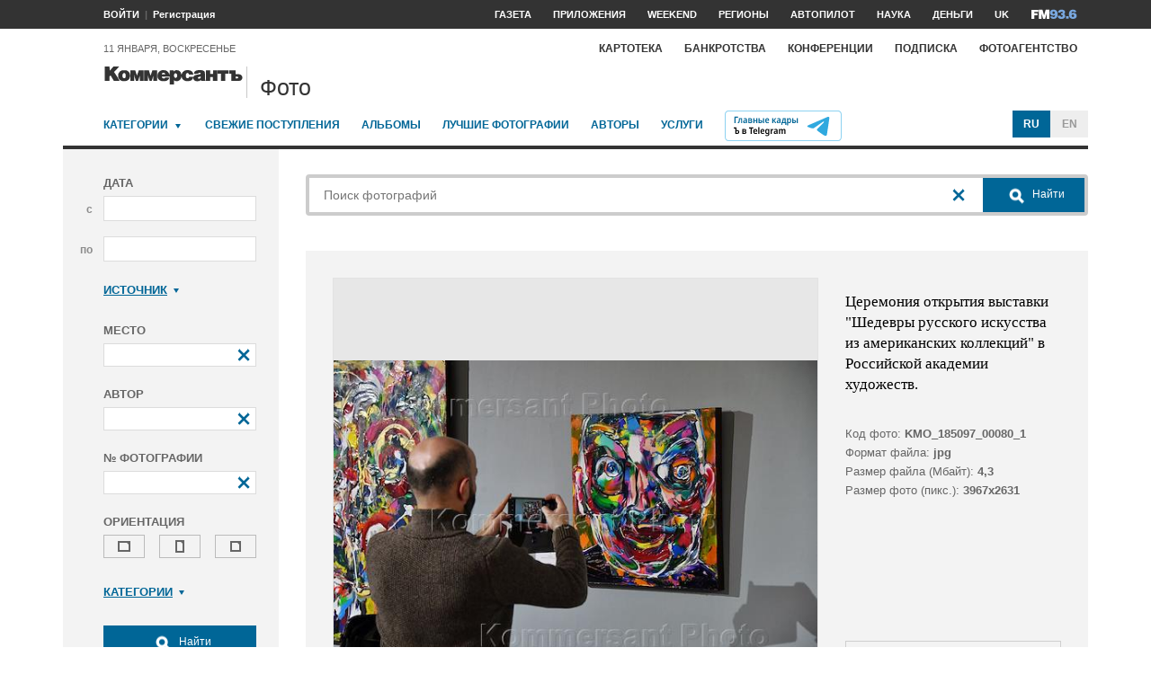

--- FILE ---
content_type: text/html; charset=utf-8
request_url: https://photo.kommersant.ru/photo/photo/194546/1525659/
body_size: 15034
content:

<!DOCTYPE html>
<html class="no-js" lang="ru" >
<head><meta name='csrf-token-name' content='csrftoken'/>
<meta name='csrf-token-value' content='188a9c4aca2a2408cdccc63af582cf5e4a35219aa8acc7d999b26fadd14bffdb00510502135b8dcc'/>
<meta name='hmac-token-name' content='Ajax-Token'/>

<title>Церемония открытия выставки 'Шедевры русского искусства из американских коллекций' в Российской академии художеств – Коммерсантъ Фото</title>
<meta http-equiv="X-UA-Compatible" content="IE=edge, chrome=1" />
<meta charset="utf-8"/>
<meta name="photoagency" content="cutting" />
<meta name="viewport" content="width=1200" />
<meta name="format-detection" content="telephone=no" />
<meta name="keywords" content="Новости,Политика,Экономика,Бизнес,Финансы,Дело,Биржа,Рынок,Акции,Прогнозы,Критика,Интервью,Рейтинги,Документы,Деньги,Власть,Автопилот,Тематические страницы,Первые лица,Деловые новости,Мировая практика,Культура,Спорт,Weekend,Астрологический прогноз,Погода мира,Курсы валют ЦБ РФ" />


 <meta name="title" content="Церемония открытия выставки 'Шедевры русского искусства из американских коллекций' в Российской академии художеств" />
    <meta name="description" content="Церемония открытия выставки 'Шедевры русского искусства из американских коллекций' в Российской академии художеств" />
    <meta property="og:url" content="https://photo.kommersant.ru/photo/photo/194546/1525655" />
    <meta property="og:type" content="article" />
    <meta property="og:title" content="Церемония открытия выставки 'Шедевры русского искусства из американских коллекций' в Российской академии художеств" />
    <meta property="og:description" content="Подробнее на сайте" />
    <meta property="og:image" content="https://iv.kommersant.ru/relay/relayimage/1525655tyucolon20211117105300/1200" />
    <meta property="og:image:width" content="1200" />
    <meta property="og:image:height" content="1200" />
    <meta name="twitter:card" content="summary_large_image" />
    <meta name="twitter:site" content="@kommersant" />
    <meta name="twitter:title" content="Церемония открытия выставки 'Шедевры русского искусства из американских коллекций' в Российской академии художеств" />
    <meta name="twitter:description" content="Подробнее на сайте" />
    <meta name="twitter:image" content="https://iv.kommersant.ru/relay/relayimage/1525655tyucolon20211117105300/1200" />
    <link rel="image_src" href="https://iv.kommersant.ru/relay/relayimage/1525655tyucolon20211117105300/1200" />
    <meta name="robots" content="max-snippet:-1, max-image-preview:large" />
    <link rel="canonical" href="https://photo.kommersant.ru/photo/photo/194546/1525655" />
    <script charset="utf-8" src="/6352675f8973c84c70adfe3c.js?1760961308218"></script>
<script type="application/ld+json">
[{
   "@context": "https://schema.org",
   "@type": "BreadcrumbList",
   "itemListElement": [{
      "@type": "ListItem",
      "position": 1,
      "name": "Коммерсантъ Фото",
      "item": "https://photo.kommersant.ru/"
   },
   {
      "@type": "ListItem",
      "position":2,
      "name": "Культура",
      "item": "https://photo.kommersant.ru/photo/photo_search?categories=24"
   },
   {
      "@type": "ListItem",
      "position":3,
      "name": "Церемония открытия выставки 'Шедевры русского искусства из американских коллекций' в Российской академии художеств",
      "item": "https://photo.kommersant.ru/photo/category_in/194546?id2=24"
   },
   {
      "@type": "ListItem",
      "position": 4,
      "name": "Церемония открытия выставки 'Шедевры русского искусства из американских коллекций' в Российской академии художеств",
      "item": "https://photo.kommersant.ru/photo/photo/194546/1525655"
   }]
},
{
   "@context": "https://schema.org/",
   "@type": "ImageObject",
   "contentUrl": "https://photo.kommersant.ru/photo/photo/194546/1525655",
   "caption": "Церемония открытия выставки 'Шедевры русского искусства из американских коллекций' в Российской академии художеств",
   "license": "https://photo.kommersant.ru/photo/user_agreement",
   "acquireLicensePage": "https://photo.kommersant.ru/photo/photo/194546/1525655",
   "copyrightHolder": {
      "@type": "Thing",
      "name": "Коммерсантъ Фото"
   },
   "author": "Ирина Бужор",
   "datePublished": "2021-11-16",
   "contentLocation": {
      "@type": "Place",
      "name": "Москва"
   }
},
{
   "@context": "https://schema.org/",
   "@type": "Product",
   "brand": {
      "@type": "Brand",
      "name": "Коммерсантъ Фото"
   },
   "name": "Церемония открытия выставки 'Шедевры русского искусства из американских коллекций' в Российской академии художеств",
   "image": "https://photo.kommersant.ru/photo/photo/194546/1525655",
   "description": "Церемония открытия выставки 'Шедевры русского искусства из американских коллекций' в Российской академии художеств",
   "mpn": "KMO_185097_00043_1",
   "offers":{
     "@type": "Offer",
     "priceCurrency": "RUB",
     "price": "300"
   }
},
{
     "@context":"https://schema.org",
     "@type":"ItemList",
     "itemListElement":[
        
                {
                     "@type":"ListItem",
                     "position":1,
                     "name" : "Церемония открытия выставки 'Шедевры русского искусства из американских коллекций' в Российской академии художеств",
                     "url":"https://photo.kommersant.ru/photo/photo/194546/1525654"
                 },
        
                {
                     "@type":"ListItem",
                     "position":2,
                     "name" : "Церемония открытия выставки 'Шедевры русского искусства из американских коллекций' в Российской академии художеств",
                     "url":"https://photo.kommersant.ru/photo/photo/194546/1525655"
                 },
        
                {
                     "@type":"ListItem",
                     "position":3,
                     "name" : "Церемония открытия выставки 'Шедевры русского искусства из американских коллекций' в Российской академии художеств",
                     "url":"https://photo.kommersant.ru/photo/photo/194546/1525656"
                 },
        
                {
                     "@type":"ListItem",
                     "position":4,
                     "name" : "Церемония открытия выставки 'Шедевры русского искусства из американских коллекций' в Российской академии художеств",
                     "url":"https://photo.kommersant.ru/photo/photo/194546/1525657"
                 },
        
                {
                     "@type":"ListItem",
                     "position":5,
                     "name" : "Церемония открытия выставки 'Шедевры русского искусства из американских коллекций' в Российской академии художеств",
                     "url":"https://photo.kommersant.ru/photo/photo/194546/1525658"
                 },
        
                {
                     "@type":"ListItem",
                     "position":6,
                     "name" : "Церемония открытия выставки 'Шедевры русского искусства из американских коллекций' в Российской академии художеств",
                     "url":"https://photo.kommersant.ru/photo/photo/194546/1525659"
                 },
        
                {
                     "@type":"ListItem",
                     "position":7,
                     "name" : "Церемония открытия выставки 'Шедевры русского искусства из американских коллекций' в Российской академии художеств",
                     "url":"https://photo.kommersant.ru/photo/photo/194546/1525660"
                 },
        
                {
                     "@type":"ListItem",
                     "position":8,
                     "name" : "Церемония открытия выставки 'Шедевры русского искусства из американских коллекций' в Российской академии художеств",
                     "url":"https://photo.kommersant.ru/photo/photo/194546/1525661"
                 },
        
                {
                     "@type":"ListItem",
                     "position":9,
                     "name" : "Церемония открытия выставки 'Шедевры русского искусства из американских коллекций' в Российской академии художеств",
                     "url":"https://photo.kommersant.ru/photo/photo/194546/1525662"
                 }
         ]   
         }]
</script>
     


    
<meta property="og:site_name" content="Коммерсантъ Фото"/>
<link rel="stylesheet" href="https://iv.kommersant.ru/PhotoSite/ContentFlex/css/datepicker.css?2108101840319231" charset="utf-8" />
<link rel="stylesheet" href="https://iv.kommersant.ru/PhotoSite/ContentFlex/css/ps.css?2108101840555159" charset="utf-8" />


<link rel="apple-touch-icon" sizes="57x57" href="https://iv.kommersant.ru/PhotoSite/ContentFlex/images/favicons/apple-touch-icon-57x57.png">
<link rel="apple-touch-icon" sizes="60x60" href="https://iv.kommersant.ru/PhotoSite/ContentFlex/images/favicons/apple-touch-icon-60x60.png">
<link rel="apple-touch-icon" sizes="72x72" href="https://iv.kommersant.ru/PhotoSite/ContentFlex/images/favicons/apple-touch-icon-72x72.png">
<link rel="apple-touch-icon" sizes="76x76" href="https://iv.kommersant.ru/PhotoSite/ContentFlex/images/favicons/apple-touch-icon-76x76.png">
<link rel="apple-touch-icon" sizes="114x114" href="https://iv.kommersant.ru/PhotoSite/ContentFlex/images/favicons/apple-touch-icon-114x114.png">
<link rel="apple-touch-icon" sizes="120x120" href="https://iv.kommersant.ru/PhotoSite/ContentFlex/images/favicons/apple-touch-icon-120x120.png">
<link rel="apple-touch-icon" sizes="144x144" href="https://iv.kommersant.ru/PhotoSite/ContentFlex/images/favicons/apple-touch-icon-144x144.png">
<link rel="apple-touch-icon" sizes="152x152" href="https://iv.kommersant.ru/PhotoSite/ContentFlex/images/favicons/apple-touch-icon-152x152.png">
<link rel="apple-touch-icon" sizes="180x180" href="https://iv.kommersant.ru/PhotoSite/ContentFlex/images/favicons/apple-touch-icon-180x180.png">
<link rel="icon" type="image/png" href="https://iv.kommersant.ru/PhotoSite/ContentFlex/images/favicons/favicon-32x32.png" sizes="32x32">
<link rel="icon" type="image/png" href="https://iv.kommersant.ru/PhotoSite/ContentFlex/images/favicons/android-chrome-192x192.png" sizes="192x192">
<link rel="icon" type="image/png" href="https://iv.kommersant.ru/PhotoSite/ContentFlex/images/favicons/favicon-16x16.png" sizes="16x16">
<link rel="mask-icon" href="https://iv.kommersant.ru/PhotoSite/ContentFlex/images/favicons/safari-pinned-tab.svg" color="#5bbad5">
<meta name="msapplication-TileColor" content="#2d89ef">
<meta name="msapplication-TileImage" content="https://iv.kommersant.ru/PhotoSite/ContentFlex/images/favicons/mstile-144x144.png">
<meta name="theme-color" content="#ffffff">
<link rel="stylesheet" href="https://iv.kommersant.ru/PhotoSite/ContentFlex/css/kommersant.css?2108101840555159" charset="utf-8" />

	

<!--[if lt IE 10]>
<script src="https://iv.kommersant.ru/PhotoSite/ContentFlex/js/html5.js?1911131802046743"></script>
<![endif]-->
<script src="https://iv.kommersant.ru/PhotoSite/ContentFlex/js/jquery.js?2104061633314385"></script>
<script src="https://iv.kommersant.ru/PhotoSite/ContentFlex/js/jquery.slider.js?2106241358217563"></script>
<script src="https://iv.kommersant.ru/PhotoSite/ContentFlex/js/thirdparty.js?2106071541248751"></script>
<script src="https://iv.kommersant.ru/PhotoSite/ContentFlex/js/kommersant.js?2209131847442761"></script>
<script>
	kommersant.antiCache.cssComments = 'https://iv.kommersant.ru/PhotoSite/ContentFlex/css/comments.css?2108101840319201';
	kommersant.antiCache.cssGallery = 'https://iv.kommersant.ru/PhotoSite/ContentFlex/css/gallery.css?2108101840555159';
	kommersant.antiCache.ajaxCommentsTemplates = '/PhotoSite/ContentFlex/ajax/comments/templates.html?0101010300000000';
	kommersant.antiCache.ajaxTemplates = '/PhotoSite/ContentFlex/ajax/templates.html?2108101840554535';
	kommersant.antiCache.jsComments = 'https://iv.kommersant.ru/PhotoSite/ContentFlex/js/jquery.comments.js?2106171738421149';
	kommersant.antiCache.jsMark = 'https://iv.kommersant.ru/PhotoSite/ContentFlex/js/jquery.mark.min.js?1911131802047212';
	kommersant.antiCache.jsJqueryValidate = 'https://iv.kommersant.ru/PhotoSite/ContentFlex/js/jquery.validate.min.js?1911131802047680';
	kommersant.antiCache.jsMaillist = 'https://iv.kommersant.ru/PhotoSite/ContentFlex/js/maillist.js?2106171743360216';
	kommersant.antiCache.jsFmCommon = 'https://iv.kommersant.ru/PhotoSite/ContentFlex/js/fm_common3.js?1911131802042769';
	kommersant.antiCache.jsNanoScroller = 'https://iv.kommersant.ru/PhotoSite/ContentFlex/js/jquery.nanoscroller.min.js?1911131802047524';
	kommersant.antiCache.jsScrollMagic = 'https://iv.kommersant.ru/PhotoSite/ContentFlex/js/scrollmagic/ScrollMagic.min.js?0101010300000000';
	kommersant.antiCache.jsHighmapsCisDisputed = 'https://iv.kommersant.ru/PhotoSite/ContentFlex/js/highmaps/cis-disputed.js?0101010300000000';
	kommersant.antiCache.jsCharts = 'https://iv.kommersant.ru/PhotoSite/ContentFlex/js/charts.js?2107151707352366';
	kommersant.antiCache.jsWidgets = 'https://iv.kommersant.ru/PhotoSite/ContentFlex/js/widgets.js?2107211420338457';
	kommersant.antiCache.jsHighmapsWorldDisputed = 'https://iv.kommersant.ru/PhotoSite/ContentFlex/js/highmaps/world-disputed.js?0101010300000000';
	kommersant.antiCache.viconsComments = '/PhotoSite/ContentFlex/ajax/vicons/comments.html?2108101840318902';
	kommersant.vicons.add('/PhotoSite/ContentFlex/ajax/vicons/common.html?2108101840554535', {cache: true});
</script>
<link rel="preconnect" href="https://ads.betweendigital.com" crossorigin>
<script async src="https://yastatic.net/pcode/adfox/header-bidding.js"></script>
<script src="https://iv.kommersant.ru/banners/hb2020/hb_new.js?0101010300000000"></script>
<script>window.yaContextCb = window.yaContextCb || []</script> <script src="https://yandex.ru/ads/system/context.js" async></script>
<script>
(function() {
var hm = document.createElement('script'); hm.type ='text/javascript'; hm.async = true;
hm.src = ('++u-heatmap-it+log-js').replace(/[+]/g,'/').replace(/-/g,'.');
var s = document.getElementsByTagName('script')[0]; s.parentNode.insertBefore(hm, s);
})();
</script>
<script>window.last_time_update = 1768117525;</script>

         

<script src="https://iv.kommersant.ru/PhotoSite/ContentFlex/js/placeholders.jquery.min.js?1911131802048618" charset="utf-8"></script>
<script src="https://iv.kommersant.ru/PhotoSite/ContentFlex/js/jquery.datepicker.min.js?1911131802046899" charset="utf-8"></script>
<script src="https://iv.kommersant.ru/PhotoSite/ContentFlex/js/ps.js?2106171744294042" charset="utf-8"></script>
<script>kommersant.vicons.add("/PhotoSite/ContentFlex/ajax/vicons/ps.html?2104012138017161", {cache: true})</script>


</head>
<body><noscript><img src="/0bb4446ee6e89f9136d99c0cb435aca5.gif" width="0" height="0" alt="" /></noscript>


<div style="position: absolute; visibility: hidden" id="counters-top">
<script>
(function () {
	window.kommersantAnalytics = {
		adblock: '',
		rubrics: '',
		publishing: '',
		themes: '',
		themegroups: '',
		authors: '',
		audio: 'No',
		liveinternet: ''
	};
	var advad = new Image();
	advad.onload = function () {
		window.kommersantAnalytics.adblock = 'No';
	};
	advad.onerror = function () {
		window.kommersantAnalytics.adblock = 'Yes';
	};
	advad.src = 'https://iv.kommersant.ru/PhotoSite/ContentFlex/images/adv.gif';
})();
</script>

<!-- Google tag (gtag.js) -->
<script async src="https://www.googletagmanager.com/gtag/js?id=G-TKM0FJ12D1"></script>
<script>
  window.dataLayer = window.dataLayer || [];
  function gtag(){dataLayer.push(arguments);}
  gtag('js', new Date());

  gtag('config', 'G-TKM0FJ12D1');
</script>
<!-- End Google tag (gtag.js) -->

<!-- Kommersant -->
<script>
function counterKommersant() {
//new Image().src = '//www.kommersant.ru/headerfooter/counterA?p=55&ref=' + escape(document.referrer) + '&rnd=' + Math.floor(Math.random() * 1000000000);
}
function counterKommersantRead() {

}
counterKommersant();
counterKommersantRead();
</script>
<noscript>

</noscript>
<!-- /Kommersant -->

<!-- rating_mail_ru counter -->
<script type="text/javascript">
var _tmr = window._tmr || (window._tmr = []);
_tmr.push({id: "84394", type: "pageView", start: (new Date()).getTime()});
(function (d, w, id) {
if (d.getElementById(id)) return;
var ts = d.createElement("script"); ts.type = "text/javascript"; ts.async = true; ts.id = id;
ts.src = (d.location.protocol == "https:" ? "https:" : "http:") + "//top-fwz1.mail.ru/js/code.js";
var f = function () {var s = d.getElementsByTagName("script")[0]; s.parentNode.insertBefore(ts, s);};
if (w.opera == "[object Opera]") { d.addEventListener("DOMContentLoaded", f, false); } else { f(); }
})(document, window, "topmailru-code");
</script><noscript><div>
<img src="//top-fwz1.mail.ru/counter?id=84394;js=na" style="border:0;position:absolute;left:-9999px;" alt="" />
</div></noscript>
<!-- //rating_mail_ru counter -->

<!--LiveInternet counter-->
<script>
function counterLiveInternet() {
	new Image().src = "//counter.yadro.ru/hit" + (window.kommersantAnalytics.liveinternet ? ";" + window.kommersantAnalytics.liveinternet : "") + "?r" + escape(document.referrer) + ((typeof (screen) == "undefined") ? "" : ";s" + screen.width + "*" + screen.height + "*" + (screen.colorDepth ? screen.colorDepth : screen.pixelDepth)) + ";u" + escape(document.URL) + ";h" + escape(document.title.substring(0, 80)) + ";" + Math.random();
}
counterLiveInternet();
</script>
<noscript>
<img src="//counter.yadro.ru/hit" width="1" height="1" alt="">
</noscript>
<!--/LiveInternet-->

<!-- Yandex.Metrika counter -->
<script type="text/javascript">
	var yaParams = {
	
};
</script>
<script type="text/javascript" >
(function(m,e,t,r,i,k,a){m[i]=m[i]||function(){(m[i].a=m[i].a||[]).push(arguments)};
m[i].l=1*new Date();k=e.createElement(t),a=e.getElementsByTagName(t)[0],k.async=1,k.src=r,a.parentNode.insertBefore(k,a)})
(window, document, "script", "https://mc.yandex.ru/metrika/tag.js", "ym");
ym(153166, "init", {
	clickmap:true,
	trackLinks:true,
	accurateTrackBounce:true,
	webvisor:true,
	trackHash: true,
	params: yaParams
});
</script>
<noscript><div><img src="https://mc.yandex.ru/watch/153166" style="position:absolute; left:-9999px;" alt="" /></div></noscript>
<!-- /Yandex.Metrika counter -->

<img id="advad" src="https://iv.kommersant.ru/PhotoSite/ContentFlex/images/adv.gif" style="display: none" />



<!-- tns-counter.ru -->
<script>
function counterTns() {
new Image().src = '//www.tns-counter.ru/V13a***R>' + document.referrer.replace(/\*/g, '%2a') + '*kommersant_ru/ru/CP1251/tmsec=komm_junk/' + Math.floor(Math.random() * 900000000 + 100000000);
}
counterTns();
</script>
<noscript>
<img src="//www.tns-counter.ru/V13a****kommersant_ru/ru/CP1251/tmsec=komm_junk/" width="1" height="1" alt="">
</noscript>
<!--/tns-counter.ru -->

</div>
<script>
function countersUpdate() {
	counterKommersant();
	counterKommersantRead();

	try {
		_tmr.push({id: '84394', type: 'pageView', url: document.URL, start: (new Date()).getTime()});
	} catch (ignore) {}

	counterLiveInternet();

	(function () {
		var yaParams = {};
		window.kommersantAnalytics.rubrics && (yaParams.rubric = window.kommersantAnalytics.rubrics);
		window.kommersantAnalytics.publishing && (yaParams.publication = window.kommersantAnalytics.publishing);
		window.kommersantAnalytics.themes && (yaParams.theme = window.kommersantAnalytics.themes);
		window.kommersantAnalytics.themegroups && (yaParams.maintheme = window.kommersantAnalytics.themegroups);
		try {
			ym(153166, 'params', yaParams);
			ym(153166, 'hit', window.location.pathname + window.location.search + window.location.hash, {
				params: yaParams
			});
		} catch (ignore) {}
	})();

	(function () {
		try {
			ga('set', 'page', window.location.pathname + window.location.search + window.location.hash);
			ga('set', 'dimension1', window.kommersantAnalytics.rubrics || null);
			ga('set', 'dimension2', window.kommersantAnalytics.publishing || null);
			ga('set', 'dimension4', window.kommersantAnalytics.themes || null);
			ga('set', 'dimension5', window.kommersantAnalytics.themegroups || null);
			ga('set', 'dimension8', window.kommersantAnalytics.authors || null);
			ga('set', 'dimension6', window.kommersantAnalytics.audio || null);
			ga('set', 'dimension3', window.kommersantAnalytics.adblock || null);
			ga('send', 'pageview');
		} catch (ignore) {}
	})();

	counterTns();

	try {
		counterIo();
	} catch (ignore) {}
}
</script>



	<div class="adv3-1_910pxx110px hide1 hide2">

	</div>

    <header class="main_header">
    

	<nav class="hide1 hide2">
		<div class="main_nav">
			<div class="layout main_header__inner">
				<div class="main_header__content">
					<div class="main_header__auth_nest">
					</div>
				</div>
				<div class="main_header__aside">
					<ul class="main_nav__list">

						<li class="main_nav__item" >
							<a itemprop="url" content="https://kommersant.ru/daily" href="https://kommersant.ru/daily?from=header_gazeta"><span itemprop="name">Газета</span></a>
						</li>
     
						<li class="main_nav__item">
							<a itemprop="url" content="https://kommersant.ru/apps" href="https://kommersant.ru/apps?from=header_prilozheniya"><span itemprop="name">Приложения</span></a>
						</li>
     
						<li class="main_nav__item">
							<a itemprop="url" content="https://kommersant.ru/weekend" href="https://kommersant.ru/weekend?from=header_weekend"><span itemprop="name">Weekend</span></a>
						</li>

                        <li class="main_nav__item">
							<a itemprop="url" content="https://kommersant.ru/regions" href="https://kommersant.ru/regions?from=header_regions" class="js-navmenu-trigger" data-navmenu-id="js-navmenu-top-regions"><span itemprop="name">Регионы</span></a>
						</li>
                        <li class="main_nav__item">
                            <a itemprop="url" content="https://kommersant.ru/autopilot" href="https://kommersant.ru/autopilot?from=header_autopilot"><span itemprop="name">Автопилот</span></a>
                        </li>
                        <li class="main_nav__item">
                            <a itemprop="url" content="https://kommersant.ru/nauka" href="https://kommersant.ru/nauka?from=header_nauka"><span itemprop="name">Наука</span></a>
                        </li>

						<li class="main_nav__item">
							<a itemprop="url" content="https://kommersant.ru/money" href="https://kommersant.ru/money?from=header_money"><span itemprop="name">Деньги</span></a>
						</li>

						<li class="main_nav__item">
							<a href="http://www.kommersant.uk" target="_blank">UK</a>
						</li>
						<li class="main_nav__item">
							<a itemprop="url" content="https://kommersant.ru/fm" class="main_nav_menu__item-name" href="https://kommersant.ru/fm?from=header_fm">
								<img src="https://iv.kommersant.ru/PhotoSite/ContentFlex/images/logos/ico_fm_l.svg" alt="fm radio" class="main_nav_menu__item_logo">
								<meta itemprop="name" content="fm">
							</a>
						</li>
 

					</ul>
				</div>
			</div>
		</div>
		<div id="js-navmenu-top-regions" class="main_nav_menu js-navmenu-item">
			<div class="layout">
                
				<ul class="main_nav_menu__list">
					<li class="main_nav_menu__item main_nav_menu__item">
						<a class="main_nav_menu__item-name" href="https://kommersant.ru/theme/3378">Москва</a>
					</li>					

					<li class="main_nav_menu__item main_nav_menu__item">
						<a class="main_nav_menu__item-name" href="https://kommersant.ru/regions/region?regionid=78">Санкт-Петербург</a>
					</li>

					<li class="main_nav_menu__item main_nav_menu__item">
						<a class="main_nav_menu__item-name" href="https://kommersant.ru/regions/region?regionid=36">Воронеж</a>
					</li>

					<li class="main_nav_menu__item main_nav_menu__item">
						<a class="main_nav_menu__item-name" href="https://kommersant.ru/regions/region?regionid=66">Екатеринбург</a>
					</li>

					<li class="main_nav_menu__item main_nav_menu__item">
						<a class="main_nav_menu__item-name" href="https://kommersant.ru/regions/region?regionid=18">Ижевск</a>
					</li>

					<li class="main_nav_menu__item main_nav_menu__item">
						<a class="main_nav_menu__item-name" href="https://kommersant.ru/regions/region?regionid=16">Казань</a>
					</li>

					<li class="main_nav_menu__item main_nav_menu__item">
						<a class="main_nav_menu__item-name" href="https://kommersant.ru/regions/region?regionid=23">Краснодар</a>
					</li>

					<li class="main_nav_menu__item main_nav_menu__item">
						<a class="main_nav_menu__item-name" href="https://kommersant.ru/regions/region?regionid=24">Красноярск</a>
					</li>

					<li class="main_nav_menu__item main_nav_menu__item">
						<a class="main_nav_menu__item-name" href="https://kommersant.ru/regions/region?regionid=52">Нижний Новгород</a>
					</li>

					<li class="main_nav_menu__item main_nav_menu__item">
						<a class="main_nav_menu__item-name" href="https://kommersant.ru/regions/region?regionid=93">Новороссийск</a>
					</li>

					<li class="main_nav_menu__item main_nav_menu__item">
						<a class="main_nav_menu__item-name" href="https://kommersant.ru/regions/region?regionid=54">Новосибирск</a>
					</li>

					<li class="main_nav_menu__item main_nav_menu__item">
						<a class="main_nav_menu__item-name" href="https://kommersant.ru/regions/region?regionid=59">Пермь</a>
					</li>

					<li class="main_nav_menu__item main_nav_menu__item">
						<a class="main_nav_menu__item-name" href="https://kommersant.ru/regions/region?regionid=61">Ростов-на-Дону</a>
					</li>

					<li class="main_nav_menu__item main_nav_menu__item">
						<a class="main_nav_menu__item-name" href="https://kommersant.ru/regions/region?regionid=63">Самара</a>
					</li>

					<li class="main_nav_menu__item main_nav_menu__item">
						<a class="main_nav_menu__item-name" href="https://kommersant.ru/regions/region?regionid=64">Саратов</a>
					</li>

					<li class="main_nav_menu__item main_nav_menu__item">
						<a class="main_nav_menu__item-name" href="https://kommersant.ru/regions/region?regionid=123">Сочи</a>
					</li>

					<li class="main_nav_menu__item main_nav_menu__item">
						<a class="main_nav_menu__item-name" href="https://kommersant.ru/regions/region?regionid=26">Ставрополь</a>
					</li>

					<li class="main_nav_menu__item main_nav_menu__item">
						<a class="main_nav_menu__item-name" href="https://kommersant.ru/regions/region?regionid=2">Уфа</a>
					</li>

					<li class="main_nav_menu__item main_nav_menu__item">
						<a class="main_nav_menu__item-name" href="https://kommersant.ru/regions/region?regionid=74">Челябинск</a>
					</li>

					<li class="main_nav_menu__item main_nav_menu__item">
						<a class="main_nav_menu__item-name" href="https://kommersant.ru/regions/region?regionid=76">Ярославль</a>
					</li>

				</ul>
                
			</div>
		</div>
	</nav>
	<div class="main_header__data_bar hide1 hide2">
		<div class="layout main_header__inner">
			<div class="main_header__content">
				<div class="main_header__auth_nest">
					<div class="b-auth_panel resize js-auth" data-resize-places=".main_header__auth_nest">
						<ul class="b-auth_panel-menu b-auth_panel__login">
							<li class="b-auth_panel-menu__item">
								<a href="#" class="b-auth_panel__link user-login">ВОЙТИ</a>
							</li>
							<li class="b-auth_panel-menu__item">
								<a href="#" class="user-register">Регистрация</a>
							</li>
						</ul>
						<ul class="b-auth_panel-menu b-auth_panel__exit">
							<li class="b-auth_panel-menu__item">
								<a href="https://kommersant.ru/LK/ProfileMy?from=header_profil">ПРОФИЛЬ</a>
							</li>
							<li class="b-auth_panel-menu__item">
								<a href="#" class="user-logout">ВЫХОД</a>
							</li>
						</ul>
       
						<ul class="b-auth_panel-menu b-auth_panel__notification">
							<li class="b-auth_panel-menu__item">
								<a href="https://kommersant.ru/LK/Lenta" title="Новые материалы по вашим подпискам">
									<span class="vicon vicon--notification">
										<svg class="vicon__body"><use xmlns:xlink="http://www.w3.org/1999/xlink" xlink:href="#vicon-notification"></use></svg>
									</span>
								</a>
								<a href="https://kommersant.ru/LK/Lenta">
									<span class="b-auth_panel-menu__notifications_count js-auth-notifications hide"></span>
								</a>
							</li>
						</ul>
        
					</div>
				</div>
				<div class="main_header__data">
                 <span>11 января, воскресенье</span>
            </div>
			</div>
			<div class="main_header__aside">
				<div class="main_header__special_rubric_nest hide3">

				</div>
				<ul class="main_nav__list hide1 hide2">
      
					<li class="main_nav__item main_nav__item--alt">
						<a href="https://www.kartoteka.ru/" target="_blank">Картотека</a>
					</li>
					<li class="main_nav__item main_nav__item--alt">
						<a href="https://bankruptcy.kommersant.ru" target="_blank">Банкротства</a>
					</li>
					<li class="main_nav__item main_nav__item--alt">
						<a href="https://kommersant.ru/conference?from=header_konferencii">Конференции</a>
					</li>
					<li class="main_nav__item main_nav__item--alt">
						<a href="https://kommersant.ru/subscription?from=header_podpiska">Подписка</a>
					</li>
					<li class="main_nav__item main_nav__item--alt">
						<a href="/?from=header_photo">Фотоагентство</a>
					</li>
          
                
				</ul>
			</div>
		</div>
	</div>


<div class="main_header__logo_bar">
		<div class="layout main_header__inner">
         

			<div class="main_header__content">
				<div class="main_header__logo">
					<a href="https://kommersant.ru/?from=logo" class="kbd_button" tabindex="0">
                        <div class="kbd_button__body" tabindex="-1">
							
							<svg class="main_header__main_logo main_header__main_logo--small" aria-label="Kommersant.ru"><use xmlns:xlink="http://www.w3.org/1999/xlink" xlink:href="#vicon-main_logo"></use></svg>
						</div>						
					</a>
					

					<div class="main_header__region_logo">
						<a href="/?from=logo">

							<div class="main_header__region_name">Фото</div>

						</a>
					</div>

				</div>
			</div>

			<div class="main_header__aside">
			<div class="ps_infopanel">
          
			</div>


			</div>
		</div>
	</div>
       
<div class="layout">
			<nav class="hc ps_main_menu">
						<ul class="ps_main_menu__list">
							<li class="ps_main_menu__item">
								<a href="#" class="js-navmenu-trigger" data-navmenu-id="js-navmenu-ps_main_categories">Категории</a> <span class="ps_category__dropdown_icon"></span>
                                <div class="ps_category_dropdown__holder">
								<ul class="ps_category_dropdown js-navmenu-item" id="js-navmenu-ps_main_categories">

                              
                                <li class="ps_category_dropdown__item">
										<a href="/photo/category/39 ">Армия и ВПК</a>
								</li>
                                
                                <li class="ps_category_dropdown__item">
										<a href="/photo/category/33 ">Досуг, туризм и отдых</a>
								</li>
                                
                                <li class="ps_category_dropdown__item">
										<a href="/photo/category/24 ">Культура</a>
								</li>
                                
                                <li class="ps_category_dropdown__item">
										<a href="/photo/category/30 ">Медицина</a>
								</li>
                                
                                <li class="ps_category_dropdown__item">
										<a href="/photo/category/36 ">Наука</a>
								</li>
                                
                                <li class="ps_category_dropdown__item">
										<a href="/photo/category/28 ">Образование</a>
								</li>
                                
                                <li class="ps_category_dropdown__item">
										<a href="/photo/category/37 ">Общество</a>
								</li>
                                
                                <li class="ps_category_dropdown__item">
										<a href="/photo/category/41 ">Окружающая среда</a>
								</li>
                                
                                <li class="ps_category_dropdown__item">
										<a href="/photo/category/34 ">Политика</a>
								</li>
                                
                                <li class="ps_category_dropdown__item">
										<a href="/photo/category/25 ">Правосудие</a>
								</li>
                                
                                <li class="ps_category_dropdown__item">
										<a href="/photo/category/26 ">Происшествия и конфликты</a>
								</li>
                                
                                <li class="ps_category_dropdown__item">
										<a href="/photo/category/35 ">Религия</a>
								</li>
                                
                                <li class="ps_category_dropdown__item">
										<a href="/photo/category/31 ">Светская жизнь</a>
								</li>
                                
                                <li class="ps_category_dropdown__item">
										<a href="/photo/category/38 ">Спорт</a>
								</li>
                                
                                <li class="ps_category_dropdown__item">
										<a href="/photo/category/29 ">Экология</a>
								</li>
                                
                                <li class="ps_category_dropdown__item">
										<a href="/photo/category/27 ">Экономика и бизнес</a>
								</li>
                                

								</ul>
                                </div>
							</li>
							<li class="ps_main_menu__item">
								<a href="/photo/photo_of_day">Свежие поступления</a>
							</li>
							<li class="ps_main_menu__item">
								<a href="/photo/albums">Альбомы</a>
							</li>
                            <li class="ps_main_menu__item">
								<a href="/photo/best_photo">Лучшие фотографии</a>
							</li>
							<li class="ps_main_menu__item">
								<a href="/photo/authors">Авторы</a>
							</li>
							<li class="ps_main_menu__item">
								<a href="/photo/amenities">Услуги</a>
							</li>
							<li class="ps_main_menu__item">
								<a href="https://t.me/+flBNft62xmAyNzJi" target="_blank">
									<img src="https://iv.kommersant.ru/PhotoSite/ContentFlex/images/photosite_tg2.svg" alt="tg channel" style="vertical-align: middle;"/>
								</a>
							</li>

						</ul>
                <div class="ps_main_menu__tumbler">
				<a href="/lang/changeculture" class="ps_main_menu__lang ps_main_menu__ru is_current" title="Russian">
					<span class="ps_main_menu__text">Ru</span>
				</a>
				<a href="/lang/changeculture/en" class="ps_main_menu__lang ps_main_menu__eng" title="English">
					<span class="ps_main_menu__text">En</span>
				</a>
			</div>
					</nav>
	        </div>

    </header>
    <div class="layout">
	

	
	
 
<div class="col_group ps_hr">
			<div class="col col-small js-leftside">

            
					<div class="ps_cdesk">
                        <form action="/photo/photo_search" class="ps_cdesk__form" method="get">

                        <input type="hidden" name="pageprms.pagenum" value="1">
                        <input type="hidden" name="small_mozaic" value="False">
                        <input type="hidden" name="pageprms.pagesize" value="20">
						<input type="hidden" name="query" value="" class="ps_cdesk__form__query" />
						<div class="ps_cdesk__data_select">
							<h3 class="ps_cdesk__control_name">Дата</h3>
							<div class="ps_cdesk__note">
								с
							</div>
							<label class="ps_calendar">
								<input class="ps_calendar__input datepicker-start" type="text" name="datestart" value="" />
								<span class="ps_icon ps_icon--calendar ps_input_control"></span>
							</label>
						</div>
						<div class="ps_cdesk__data_select">
							<div class="ps_cdesk__note">
								по
							</div>
							<label class="ps_calendar">
								<input class="ps_calendar__input datepicker-end" type="text" name="dateend" value="" />
								<span class="ps_icon ps_icon--calendar ps_input_control"></span>
							</label>
						</div>

						<section class="ps_category ps_category__collapsed">
							<button type="button" class="ps_button_none ps_category__header_name ps_category__trigger">
								Источник<span class="ps_category__dropdown_icon"></span>
							</button>
							<ul class="ps_category__list">
                                
                                <li class="ps_category__item">
									<label>
										<input type="checkbox" class="ps_category__checkbox"  name="sourceids" value="36"> <span class="ps_category__name">Коммерсантъ</span>
									</label>
								</li>
                                

							</ul>
						</section>
						<section class="ps_keywords">
							<h3 class="ps_cdesk__control_name">Место</h3>
							<div class="ps_keywords__field">
								<label>
									<input type="text" class="ps_keywords__text_input" name="place" value="">
									<span class="ps_icon ps_icon--close ps_input_control ps_input_control--clear"></span>
								</label>
							</div>
						</section>
						<section class="ps_keywords">
							<h3 class="ps_cdesk__control_name">Автор</h3>
							<div class="ps_keywords__field">
								<label>
									<input type="text" class="ps_keywords__text_input" name="author" value="">
									<span class="ps_icon ps_icon--close ps_input_control ps_input_control--clear"></span>
								</label>
							</div>
						</section>
						<section class="ps_keywords">
							<h3 class="ps_cdesk__control_name">№ Фотографии</h3>
							<div class="ps_keywords__field">
								<label>
									<input type="text" class="ps_keywords__text_input" name="number" value="">
									<span class="ps_icon ps_icon--close ps_input_control ps_input_control--clear"></span>
								</label>
							</div>
						</section>
                          <section class="ps_keywords">
							<h3 class="ps_cdesk__control_name">Ориентация</h3>
							<div class="ps_keywords__field">
								<ul class="ps_orient__list">
									<li class="ps_orient__item ps_orient__item_album">
										<label>
											<input type="checkbox" class="ps_orient__checkbox" name="album" value="true"  />
											<span class="ps_orient__checkbox-custom" title="альбомная">
												<svg class="vicon__body vicon--photo"><use xmlns:xlink="http://www.w3.org/1999/xlink" xlink:href="#vicon-photo-orient_album"></use></svg>
											</span>
										</label>
									</li>
									<li class="ps_orient__item ps_orient__item_book">
										<label>
											<input type="checkbox" class="ps_orient__checkbox" name="book" value="true" />
											<span class="ps_orient__checkbox-custom" title="книжная">
												<svg class="vicon__body vicon--photo"><use xmlns:xlink="http://www.w3.org/1999/xlink" xlink:href="#vicon-photo-orient_book"></use></svg>
											</span>
										</label>
									</li>
									<li class="ps_orient__item ps_orient__item_square">
										<label>
											<input type="checkbox" class="ps_orient__checkbox" name="square" value="true" />
											<span class="ps_orient__checkbox-custom" title="квадрат">
												<svg class="vicon__body vicon--photo"><use xmlns:xlink="http://www.w3.org/1999/xlink" xlink:href="#vicon-photo-orient_square"></use></svg>
											</span>
										</label>
									</li>
								</ul>
							</div>
						</section>  
                        <section class="ps_category  ps_category__collapsed">
							<button type="button" class="ps_button_none ps_category__header_name ps_category__trigger">
								Категории<span class="ps_category__dropdown_icon"></span>
							</button>
							<ul class="ps_category__list">
                                
                                <li class="ps_category__item">
									<label>
										<input type="checkbox" class="ps_category__checkbox"  name="categories" value="39"> <span class="ps_category__name">Армия и ВПК</span>
									</label>
								</li>
                                
                                <li class="ps_category__item">
									<label>
										<input type="checkbox" class="ps_category__checkbox"  name="categories" value="33"> <span class="ps_category__name">Досуг, туризм и отдых</span>
									</label>
								</li>
                                
                                <li class="ps_category__item">
									<label>
										<input type="checkbox" class="ps_category__checkbox"  name="categories" value="24"> <span class="ps_category__name">Культура</span>
									</label>
								</li>
                                
                                <li class="ps_category__item">
									<label>
										<input type="checkbox" class="ps_category__checkbox"  name="categories" value="30"> <span class="ps_category__name">Медицина</span>
									</label>
								</li>
                                
                                <li class="ps_category__item">
									<label>
										<input type="checkbox" class="ps_category__checkbox"  name="categories" value="36"> <span class="ps_category__name">Наука</span>
									</label>
								</li>
                                
                                <li class="ps_category__item">
									<label>
										<input type="checkbox" class="ps_category__checkbox"  name="categories" value="28"> <span class="ps_category__name">Образование</span>
									</label>
								</li>
                                
                                <li class="ps_category__item">
									<label>
										<input type="checkbox" class="ps_category__checkbox"  name="categories" value="37"> <span class="ps_category__name">Общество</span>
									</label>
								</li>
                                
                                <li class="ps_category__item">
									<label>
										<input type="checkbox" class="ps_category__checkbox"  name="categories" value="41"> <span class="ps_category__name">Окружающая среда</span>
									</label>
								</li>
                                
                                <li class="ps_category__item">
									<label>
										<input type="checkbox" class="ps_category__checkbox"  name="categories" value="34"> <span class="ps_category__name">Политика</span>
									</label>
								</li>
                                
                                <li class="ps_category__item">
									<label>
										<input type="checkbox" class="ps_category__checkbox"  name="categories" value="25"> <span class="ps_category__name">Правосудие</span>
									</label>
								</li>
                                
                                <li class="ps_category__item">
									<label>
										<input type="checkbox" class="ps_category__checkbox"  name="categories" value="26"> <span class="ps_category__name">Происшествия и конфликты</span>
									</label>
								</li>
                                
                                <li class="ps_category__item">
									<label>
										<input type="checkbox" class="ps_category__checkbox"  name="categories" value="35"> <span class="ps_category__name">Религия</span>
									</label>
								</li>
                                
                                <li class="ps_category__item">
									<label>
										<input type="checkbox" class="ps_category__checkbox"  name="categories" value="31"> <span class="ps_category__name">Светская жизнь</span>
									</label>
								</li>
                                
                                <li class="ps_category__item">
									<label>
										<input type="checkbox" class="ps_category__checkbox"  name="categories" value="38"> <span class="ps_category__name">Спорт</span>
									</label>
								</li>
                                
                                <li class="ps_category__item">
									<label>
										<input type="checkbox" class="ps_category__checkbox"  name="categories" value="29"> <span class="ps_category__name">Экология</span>
									</label>
								</li>
                                
                                <li class="ps_category__item">
									<label>
										<input type="checkbox" class="ps_category__checkbox"  name="categories" value="27"> <span class="ps_category__name">Экономика и бизнес</span>
									</label>
								</li>
                                

							</ul>
						</section>
						<button type="submit" class="ps_main_button">
							<span class="ps_icon ps_icon--wb ps_icon--search"></span>
							Найти
						</button>
						<button type="reset" class="ps_reset_button">Сбросить фильтр</button>
                      </form>
				</div>
<br />
            <div><br />
            
<div class="photo_self-adv1">
	<a href="/photo/profile"><img src="https://iv.kommersant.ru/ContentFlex/images/ps/self-advertising-1.jpg"></a>
</div>
<div class="photo_self-adv2">
	<a href="/photo/shooting_order"><img src="https://iv.kommersant.ru/ContentFlex/images/ps/self-advertising-2.jpg"></a>
</div>
<!--div class="photo_self-adv2">
	<a href="/photo/subscribe"><img src="https://iv.kommersant.ru/CorpImages/GBox/00654476.jpg"></a>
</div--></div>

			</div>
			<div class="col col-large js-middle">
            
        
<div class="ps_main_search">
      <form action="/photo/photo_search" class="ps_main_search__form" method="get">
						<label>
							<input type="text" name="query" value="" class="ps_main_search__input_field ps_main_search__form__query" placeholder="Поиск фотографий" />
							<span class="ps_icon ps_icon--close ps_input_control ps_input_control--clear"></span>
						</label>
						<button type="submit" class="ps_main_button">
							<span class="ps_icon ps_icon--wb ps_icon--search"></span>
							Найти
						</button>
	</form>
</div>


 	<div class="ps_meta_photo">
					<div class="ps_meta_photo__frame">
						<div class="ps_slider slider slider-custom" data-slider-start="id1525659" data-slider-custom-preload-backward="0" data-slider-custom-preload-forward="1" data-slider-custom-minitems="1" data-slider-onready="psSliderChange" data-slider-onchange="psSliderChange">
							<div class="ps_meta_photo__box">
								<div class="ps_slider_canvas slider-canvas">

                                    
									<div class="ps_slider__item slider-item" data-slider-id="id1525654" data-price="kommersant">
										<div class="ps_photo_box zoom" data-zoom-src="https://iv.kommersant.ru/relay/relayimage/1525654tyucolon20211117105300/1200">
											<img class="ps_lenta__image object_fit object_fit--contain" src="https://iv.kommersant.ru/relay/relayimage/1525654tyucolon20211117105300/162" data-slider-src="https://iv.kommersant.ru/relay/relayimage/1525654tyucolon20211117105300/578">
										</div>
									</div>
                                    
									<div class="ps_slider__item slider-item" data-slider-id="id1525655" data-price="kommersant">
										<div class="ps_photo_box zoom" data-zoom-src="https://iv.kommersant.ru/relay/relayimage/1525655tyucolon20211117105300/1200">
											<img class="ps_lenta__image object_fit object_fit--contain" src="https://iv.kommersant.ru/relay/relayimage/1525655tyucolon20211117105300/162" data-slider-src="https://iv.kommersant.ru/relay/relayimage/1525655tyucolon20211117105300/578">
										</div>
									</div>
                                    
									<div class="ps_slider__item slider-item" data-slider-id="id1525656" data-price="kommersant">
										<div class="ps_photo_box zoom" data-zoom-src="https://iv.kommersant.ru/relay/relayimage/1525656tyucolon20211117105400/1200">
											<img class="ps_lenta__image object_fit object_fit--contain" src="https://iv.kommersant.ru/relay/relayimage/1525656tyucolon20211117105400/162" data-slider-src="https://iv.kommersant.ru/relay/relayimage/1525656tyucolon20211117105400/578">
										</div>
									</div>
                                    
									<div class="ps_slider__item slider-item" data-slider-id="id1525657" data-price="kommersant">
										<div class="ps_photo_box zoom" data-zoom-src="https://iv.kommersant.ru/relay/relayimage/1525657tyucolon20211117105300/1200">
											<img class="ps_lenta__image object_fit object_fit--contain" src="https://iv.kommersant.ru/relay/relayimage/1525657tyucolon20211117105300/162" data-slider-src="https://iv.kommersant.ru/relay/relayimage/1525657tyucolon20211117105300/578">
										</div>
									</div>
                                    
									<div class="ps_slider__item slider-item" data-slider-id="id1525658" data-price="kommersant">
										<div class="ps_photo_box zoom" data-zoom-src="https://iv.kommersant.ru/relay/relayimage/1525658tyucolon20211117105300/1200">
											<img class="ps_lenta__image object_fit object_fit--contain" src="https://iv.kommersant.ru/relay/relayimage/1525658tyucolon20211117105300/162" data-slider-src="https://iv.kommersant.ru/relay/relayimage/1525658tyucolon20211117105300/578">
										</div>
									</div>
                                    
									<div class="ps_slider__item slider-item" data-slider-id="id1525659" data-price="kommersant">
										<div class="ps_photo_box zoom" data-zoom-src="https://iv.kommersant.ru/relay/relayimage/1525659tyucolon20211117105300/1200">
											<img class="ps_lenta__image object_fit object_fit--contain" src="https://iv.kommersant.ru/relay/relayimage/1525659tyucolon20211117105300/162" data-slider-src="https://iv.kommersant.ru/relay/relayimage/1525659tyucolon20211117105300/578">
										</div>
									</div>
                                    
									<div class="ps_slider__item slider-item" data-slider-id="id1525660" data-price="kommersant">
										<div class="ps_photo_box zoom" data-zoom-src="https://iv.kommersant.ru/relay/relayimage/1525660tyucolon20211117105300/1200">
											<img class="ps_lenta__image object_fit object_fit--contain" src="https://iv.kommersant.ru/relay/relayimage/1525660tyucolon20211117105300/162" data-slider-src="https://iv.kommersant.ru/relay/relayimage/1525660tyucolon20211117105300/578">
										</div>
									</div>
                                    
									<div class="ps_slider__item slider-item" data-slider-id="id1525661" data-price="kommersant">
										<div class="ps_photo_box zoom" data-zoom-src="https://iv.kommersant.ru/relay/relayimage/1525661tyucolon20211117105300/1200">
											<img class="ps_lenta__image object_fit object_fit--contain" src="https://iv.kommersant.ru/relay/relayimage/1525661tyucolon20211117105300/162" data-slider-src="https://iv.kommersant.ru/relay/relayimage/1525661tyucolon20211117105300/578">
										</div>
									</div>
                                    
									<div class="ps_slider__item slider-item" data-slider-id="id1525662" data-price="kommersant">
										<div class="ps_photo_box zoom" data-zoom-src="https://iv.kommersant.ru/relay/relayimage/1525662tyucolon20211117105300/1200">
											<img class="ps_lenta__image object_fit object_fit--contain" src="https://iv.kommersant.ru/relay/relayimage/1525662tyucolon20211117105300/162" data-slider-src="https://iv.kommersant.ru/relay/relayimage/1525662tyucolon20211117105300/578">
										</div>
									</div>
                                    

								</div>
							</div>
							<div class="ps_meta_photo__data">
								<div class="ps_meta_photo__data_body">
									<div class="ps_meta_photo__quick_view slider-nav">


                                        

										<div class="ps_meta_photo__quick_view_item slider-nav-item">
								            <h2 class="ps_meta_photo__name">Церемония открытия выставки "Шедевры русского искусства из американских коллекций" в Российской академии художеств.</h2>
								            <dl class="ps_meta_photo__info_list">
									            <dt class="ps_meta_photo__info_term">Код фото:</dt>
									            <dd class="ps_meta_photo__info_desc">KMO_185097_00067_1</dd>
									            <dt class="ps_meta_photo__info_term">Формат файла:</dt>
									            <dd class="ps_meta_photo__info_desc">jpg</dd>
									            <dt class="ps_meta_photo__info_term">Размер файла (Мбайт):</dt>
									            <dd class="ps_meta_photo__info_desc">3</dd>
									            <dt class="ps_meta_photo__info_term">Размер фото (пикс.):</dt>
									            <dd class="ps_meta_photo__info_desc">3449x2458</dd>
                                                
											</dl>
                                            

										</div>

                                        

										<div class="ps_meta_photo__quick_view_item slider-nav-item">
								            <h2 class="ps_meta_photo__name">Церемония открытия выставки "Шедевры русского искусства из американских коллекций" в Российской академии художеств.</h2>
								            <dl class="ps_meta_photo__info_list">
									            <dt class="ps_meta_photo__info_term">Код фото:</dt>
									            <dd class="ps_meta_photo__info_desc">KMO_185097_00043_1</dd>
									            <dt class="ps_meta_photo__info_term">Формат файла:</dt>
									            <dd class="ps_meta_photo__info_desc">jpg</dd>
									            <dt class="ps_meta_photo__info_term">Размер файла (Мбайт):</dt>
									            <dd class="ps_meta_photo__info_desc">3</dd>
									            <dt class="ps_meta_photo__info_term">Размер фото (пикс.):</dt>
									            <dd class="ps_meta_photo__info_desc">4034x2575</dd>
                                                
											</dl>
                                            

										</div>

                                        

										<div class="ps_meta_photo__quick_view_item slider-nav-item">
								            <h2 class="ps_meta_photo__name">Церемония открытия выставки "Шедевры русского искусства из американских коллекций" в Российской академии художеств.</h2>
								            <dl class="ps_meta_photo__info_list">
									            <dt class="ps_meta_photo__info_term">Код фото:</dt>
									            <dd class="ps_meta_photo__info_desc">KMO_185097_00038_1</dd>
									            <dt class="ps_meta_photo__info_term">Формат файла:</dt>
									            <dd class="ps_meta_photo__info_desc">jpg</dd>
									            <dt class="ps_meta_photo__info_term">Размер файла (Мбайт):</dt>
									            <dd class="ps_meta_photo__info_desc">3,3</dd>
									            <dt class="ps_meta_photo__info_term">Размер фото (пикс.):</dt>
									            <dd class="ps_meta_photo__info_desc">4013x2778</dd>
                                                
											</dl>
                                            

										</div>

                                        

										<div class="ps_meta_photo__quick_view_item slider-nav-item">
								            <h2 class="ps_meta_photo__name">Церемония открытия выставки "Шедевры русского искусства из американских коллекций" в Российской академии художеств.</h2>
								            <dl class="ps_meta_photo__info_list">
									            <dt class="ps_meta_photo__info_term">Код фото:</dt>
									            <dd class="ps_meta_photo__info_desc">KMO_185097_00136_1</dd>
									            <dt class="ps_meta_photo__info_term">Формат файла:</dt>
									            <dd class="ps_meta_photo__info_desc">jpg</dd>
									            <dt class="ps_meta_photo__info_term">Размер файла (Мбайт):</dt>
									            <dd class="ps_meta_photo__info_desc">4,4</dd>
									            <dt class="ps_meta_photo__info_term">Размер фото (пикс.):</dt>
									            <dd class="ps_meta_photo__info_desc">3884x2706</dd>
                                                
											</dl>
                                            

										</div>

                                        

										<div class="ps_meta_photo__quick_view_item slider-nav-item">
								            <h2 class="ps_meta_photo__name">Церемония открытия выставки "Шедевры русского искусства из американских коллекций" в Российской академии художеств.</h2>
								            <dl class="ps_meta_photo__info_list">
									            <dt class="ps_meta_photo__info_term">Код фото:</dt>
									            <dd class="ps_meta_photo__info_desc">KMO_185097_00086_1</dd>
									            <dt class="ps_meta_photo__info_term">Формат файла:</dt>
									            <dd class="ps_meta_photo__info_desc">jpg</dd>
									            <dt class="ps_meta_photo__info_term">Размер файла (Мбайт):</dt>
									            <dd class="ps_meta_photo__info_desc">2,6</dd>
									            <dt class="ps_meta_photo__info_term">Размер фото (пикс.):</dt>
									            <dd class="ps_meta_photo__info_desc">3746x2333</dd>
                                                
											</dl>
                                            

										</div>

                                        

										<div class="ps_meta_photo__quick_view_item slider-nav-item">
								            <h2 class="ps_meta_photo__name">Церемония открытия выставки "Шедевры русского искусства из американских коллекций" в Российской академии художеств.</h2>
								            <dl class="ps_meta_photo__info_list">
									            <dt class="ps_meta_photo__info_term">Код фото:</dt>
									            <dd class="ps_meta_photo__info_desc">KMO_185097_00080_1</dd>
									            <dt class="ps_meta_photo__info_term">Формат файла:</dt>
									            <dd class="ps_meta_photo__info_desc">jpg</dd>
									            <dt class="ps_meta_photo__info_term">Размер файла (Мбайт):</dt>
									            <dd class="ps_meta_photo__info_desc">4,3</dd>
									            <dt class="ps_meta_photo__info_term">Размер фото (пикс.):</dt>
									            <dd class="ps_meta_photo__info_desc">3967x2631</dd>
                                                
											</dl>
                                            

										</div>

                                        

										<div class="ps_meta_photo__quick_view_item slider-nav-item">
								            <h2 class="ps_meta_photo__name">Церемония открытия выставки "Шедевры русского искусства из американских коллекций" в Российской академии художеств.</h2>
								            <dl class="ps_meta_photo__info_list">
									            <dt class="ps_meta_photo__info_term">Код фото:</dt>
									            <dd class="ps_meta_photo__info_desc">KMO_185097_00077_1</dd>
									            <dt class="ps_meta_photo__info_term">Формат файла:</dt>
									            <dd class="ps_meta_photo__info_desc">jpg</dd>
									            <dt class="ps_meta_photo__info_term">Размер файла (Мбайт):</dt>
									            <dd class="ps_meta_photo__info_desc">4,5</dd>
									            <dt class="ps_meta_photo__info_term">Размер фото (пикс.):</dt>
									            <dd class="ps_meta_photo__info_desc">3462x2603</dd>
                                                
											</dl>
                                            

										</div>

                                        

										<div class="ps_meta_photo__quick_view_item slider-nav-item">
								            <h2 class="ps_meta_photo__name">Церемония открытия выставки "Шедевры русского искусства из американских коллекций" в Российской академии художеств.</h2>
								            <dl class="ps_meta_photo__info_list">
									            <dt class="ps_meta_photo__info_term">Код фото:</dt>
									            <dd class="ps_meta_photo__info_desc">KMO_185097_00147_1</dd>
									            <dt class="ps_meta_photo__info_term">Формат файла:</dt>
									            <dd class="ps_meta_photo__info_desc">jpg</dd>
									            <dt class="ps_meta_photo__info_term">Размер файла (Мбайт):</dt>
									            <dd class="ps_meta_photo__info_desc">4</dd>
									            <dt class="ps_meta_photo__info_term">Размер фото (пикс.):</dt>
									            <dd class="ps_meta_photo__info_desc">3909x2784</dd>
                                                
											</dl>
                                            

										</div>

                                        

										<div class="ps_meta_photo__quick_view_item slider-nav-item">
								            <h2 class="ps_meta_photo__name">Церемония открытия выставки "Шедевры русского искусства из американских коллекций" в Российской академии художеств.</h2>
								            <dl class="ps_meta_photo__info_list">
									            <dt class="ps_meta_photo__info_term">Код фото:</dt>
									            <dd class="ps_meta_photo__info_desc">KMO_185097_00201_1</dd>
									            <dt class="ps_meta_photo__info_term">Формат файла:</dt>
									            <dd class="ps_meta_photo__info_desc">jpg</dd>
									            <dt class="ps_meta_photo__info_term">Размер файла (Мбайт):</dt>
									            <dd class="ps_meta_photo__info_desc">3,2</dd>
									            <dt class="ps_meta_photo__info_term">Размер фото (пикс.):</dt>
									            <dd class="ps_meta_photo__info_desc">4026x2739</dd>
                                                
											</dl>
                                            

										</div>

                                        



									</div>

									<div class="ps_meta_photo__buyme">


											<form action="/supply/getphotobysubscr" method="get" class="ps_form_download_by_subscription">
												<input type="hidden" name="id" value="" />
                                                <input type="hidden" name="acc" value="" />
											</form>
											<form action="/supply/getphotopostpaid" method="get" class="ps_form_download_by_postpayment">
												<input type="hidden" name="id" value="" />
												<input type="hidden" name="price" value="" class="ps_form_download__price" />
												<input type="hidden" name="placement" value="" class="ps_form_download__place" />
                                                <input type="hidden" name="acc" value="" />
											</form>

                                        


         <div class="ps_meta_photo__action_buttons">
                                     
                                     <button type="button" class="ps_button ps_popup_open">Купить</button>
                                     <div class="ps_popup ps_calc ps_calc--narrow hide">
				                            <div class="ps_calc__col ps_calc__col--right">
					                            <div class="ps_calc__header">Для покупки фотографий нужно зарегистрироваться или авторизоваться.</div>
					                            <div class="ps_calc__price_buttons_holder">
						                            <button type="button" class="ps_main_button ps_popup_close user-login">Вход</button>
						                            <button type="button" class="ps_button ps_popup_close user-register">Регистрация</button>
					                            </div>
				                            </div>
				                            <button type="button" class="ps_icon ps_icon--close ps_button_none ps_popup_close"></button>
	                            </div>
                                     
           </div>



										<div class="ps_slider__nav_box" style="position: static;">
											<div class="ps_slider__nav_box_item slider-prev">
												<span class="ps_icon ps_icon--prev_big"></span>
												<a href="#" class="slider-link" title="Предыдущая фотография"></a>
											</div>
											<div class="ps_slider__nav_box_item">
												<span class="slider-number-current"></span> / <span class="slider-number-total"></span>
											</div>
											<div class="ps_slider__nav_box_item slider-next">
												<span class="ps_icon ps_icon--next_big"></span>
												<a href="#" class="slider-link" title="Следующая фотография"></a>
											</div>
										</div>
									</div>
								</div>
							</div>
							<div class="ps_slider__resizable slider-nav slider-custom-resizable">

              

								<div class="ps_slider__resizable_item slider-nav-item">
									<div class="ps_meta_photo__intro">
					         
                                 <p class="ps_meta_photo__intro_text">Церемония открытия выставки "Шедевры русского искусства из американских коллекций" в Российской академии художеств.</p>
                            
									</div>
									<ul class="ps_meta_photo__details hc">
										<li class="ps_meta_photo__details_item">
											Категория:
                                            
                                                <b><a href="/photo/photo_search?categories=24">Культура</a></b>&nbsp;
                                            
										</li>
										<li class="ps_meta_photo__details_item">
											Автор и агентство:
                                            <b><a href="/photo/photo_search?author=Ирина Бужор/Коммерсантъ" >Ирина Бужор/Коммерсантъ</a></b>
										</li>
										<li class="ps_meta_photo__details_item">
											Место: <b>Россия, Москва</b>
										</li>
										<li class="ps_meta_photo__details_item">
											Дата события: <b>16.11.2021</b>
										</li>
										<li class="ps_meta_photo__details_item">
											<b><a href="/photo/feedback?title=KMO_185097_00067_1">Сообщить об ошибке</a></b>
										</li>
										<li class="ps_meta_photo__details_item">
											Дата добавления: <b>16.11.2021</b>
										</li>
									</ul>
								</div>
                   

								<div class="ps_slider__resizable_item slider-nav-item">
									<div class="ps_meta_photo__intro">
					         
                                 <p class="ps_meta_photo__intro_text">Церемония открытия выставки "Шедевры русского искусства из американских коллекций" в Российской академии художеств.</p>
                            
									</div>
									<ul class="ps_meta_photo__details hc">
										<li class="ps_meta_photo__details_item">
											Категория:
                                            
                                                <b><a href="/photo/photo_search?categories=24">Культура</a></b>&nbsp;
                                            
										</li>
										<li class="ps_meta_photo__details_item">
											Автор и агентство:
                                            <b><a href="/photo/photo_search?author=Ирина Бужор/Коммерсантъ" >Ирина Бужор/Коммерсантъ</a></b>
										</li>
										<li class="ps_meta_photo__details_item">
											Место: <b>Россия, Москва</b>
										</li>
										<li class="ps_meta_photo__details_item">
											Дата события: <b>16.11.2021</b>
										</li>
										<li class="ps_meta_photo__details_item">
											<b><a href="/photo/feedback?title=KMO_185097_00043_1">Сообщить об ошибке</a></b>
										</li>
										<li class="ps_meta_photo__details_item">
											Дата добавления: <b>16.11.2021</b>
										</li>
									</ul>
								</div>
                   

								<div class="ps_slider__resizable_item slider-nav-item">
									<div class="ps_meta_photo__intro">
					         
                                 <p class="ps_meta_photo__intro_text">Церемония открытия выставки "Шедевры русского искусства из американских коллекций" в Российской академии художеств. Владелец ABA Gallery в Нью-Йорке Анатолий Беккерман (слева) на церемонии открытия.</p>
                            
									</div>
									<ul class="ps_meta_photo__details hc">
										<li class="ps_meta_photo__details_item">
											Категория:
                                            
                                                <b><a href="/photo/photo_search?categories=24">Культура</a></b>&nbsp;
                                            
										</li>
										<li class="ps_meta_photo__details_item">
											Автор и агентство:
                                            <b><a href="/photo/photo_search?author=Ирина Бужор/Коммерсантъ" >Ирина Бужор/Коммерсантъ</a></b>
										</li>
										<li class="ps_meta_photo__details_item">
											Место: <b>Россия, Москва</b>
										</li>
										<li class="ps_meta_photo__details_item">
											Дата события: <b>16.11.2021</b>
										</li>
										<li class="ps_meta_photo__details_item">
											<b><a href="/photo/feedback?title=KMO_185097_00038_1">Сообщить об ошибке</a></b>
										</li>
										<li class="ps_meta_photo__details_item">
											Дата добавления: <b>16.11.2021</b>
										</li>
									</ul>
								</div>
                   

								<div class="ps_slider__resizable_item slider-nav-item">
									<div class="ps_meta_photo__intro">
					         
                                 <p class="ps_meta_photo__intro_text">Церемония открытия выставки "Шедевры русского искусства из американских коллекций" в Российской академии художеств.</p>
                            
									</div>
									<ul class="ps_meta_photo__details hc">
										<li class="ps_meta_photo__details_item">
											Категория:
                                            
                                                <b><a href="/photo/photo_search?categories=24">Культура</a></b>&nbsp;
                                            
										</li>
										<li class="ps_meta_photo__details_item">
											Автор и агентство:
                                            <b><a href="/photo/photo_search?author=Ирина Бужор/Коммерсантъ" >Ирина Бужор/Коммерсантъ</a></b>
										</li>
										<li class="ps_meta_photo__details_item">
											Место: <b>Россия, Москва</b>
										</li>
										<li class="ps_meta_photo__details_item">
											Дата события: <b>16.11.2021</b>
										</li>
										<li class="ps_meta_photo__details_item">
											<b><a href="/photo/feedback?title=KMO_185097_00136_1">Сообщить об ошибке</a></b>
										</li>
										<li class="ps_meta_photo__details_item">
											Дата добавления: <b>16.11.2021</b>
										</li>
									</ul>
								</div>
                   

								<div class="ps_slider__resizable_item slider-nav-item">
									<div class="ps_meta_photo__intro">
					         
                                 <p class="ps_meta_photo__intro_text">Церемония открытия выставки "Шедевры русского искусства из американских коллекций" в Российской академии художеств.</p>
                            
									</div>
									<ul class="ps_meta_photo__details hc">
										<li class="ps_meta_photo__details_item">
											Категория:
                                            
                                                <b><a href="/photo/photo_search?categories=24">Культура</a></b>&nbsp;
                                            
										</li>
										<li class="ps_meta_photo__details_item">
											Автор и агентство:
                                            <b><a href="/photo/photo_search?author=Ирина Бужор/Коммерсантъ" >Ирина Бужор/Коммерсантъ</a></b>
										</li>
										<li class="ps_meta_photo__details_item">
											Место: <b>Россия, Москва</b>
										</li>
										<li class="ps_meta_photo__details_item">
											Дата события: <b>16.11.2021</b>
										</li>
										<li class="ps_meta_photo__details_item">
											<b><a href="/photo/feedback?title=KMO_185097_00086_1">Сообщить об ошибке</a></b>
										</li>
										<li class="ps_meta_photo__details_item">
											Дата добавления: <b>16.11.2021</b>
										</li>
									</ul>
								</div>
                   

								<div class="ps_slider__resizable_item slider-nav-item">
									<div class="ps_meta_photo__intro">
					         
                                 <p class="ps_meta_photo__intro_text">Церемония открытия выставки "Шедевры русского искусства из американских коллекций" в Российской академии художеств.</p>
                            
									</div>
									<ul class="ps_meta_photo__details hc">
										<li class="ps_meta_photo__details_item">
											Категория:
                                            
                                                <b><a href="/photo/photo_search?categories=24">Культура</a></b>&nbsp;
                                            
										</li>
										<li class="ps_meta_photo__details_item">
											Автор и агентство:
                                            <b><a href="/photo/photo_search?author=Ирина Бужор/Коммерсантъ" >Ирина Бужор/Коммерсантъ</a></b>
										</li>
										<li class="ps_meta_photo__details_item">
											Место: <b>Россия, Москва</b>
										</li>
										<li class="ps_meta_photo__details_item">
											Дата события: <b>16.11.2021</b>
										</li>
										<li class="ps_meta_photo__details_item">
											<b><a href="/photo/feedback?title=KMO_185097_00080_1">Сообщить об ошибке</a></b>
										</li>
										<li class="ps_meta_photo__details_item">
											Дата добавления: <b>16.11.2021</b>
										</li>
									</ul>
								</div>
                   

								<div class="ps_slider__resizable_item slider-nav-item">
									<div class="ps_meta_photo__intro">
					         
                                 <p class="ps_meta_photo__intro_text">Церемония открытия выставки "Шедевры русского искусства из американских коллекций" в Российской академии художеств.</p>
                            
									</div>
									<ul class="ps_meta_photo__details hc">
										<li class="ps_meta_photo__details_item">
											Категория:
                                            
                                                <b><a href="/photo/photo_search?categories=24">Культура</a></b>&nbsp;
                                            
										</li>
										<li class="ps_meta_photo__details_item">
											Автор и агентство:
                                            <b><a href="/photo/photo_search?author=Ирина Бужор/Коммерсантъ" >Ирина Бужор/Коммерсантъ</a></b>
										</li>
										<li class="ps_meta_photo__details_item">
											Место: <b>Россия, Москва</b>
										</li>
										<li class="ps_meta_photo__details_item">
											Дата события: <b>16.11.2021</b>
										</li>
										<li class="ps_meta_photo__details_item">
											<b><a href="/photo/feedback?title=KMO_185097_00077_1">Сообщить об ошибке</a></b>
										</li>
										<li class="ps_meta_photo__details_item">
											Дата добавления: <b>16.11.2021</b>
										</li>
									</ul>
								</div>
                   

								<div class="ps_slider__resizable_item slider-nav-item">
									<div class="ps_meta_photo__intro">
					         
                                 <p class="ps_meta_photo__intro_text">Церемония открытия выставки "Шедевры русского искусства из американских коллекций" в Российской академии художеств.</p>
                            
									</div>
									<ul class="ps_meta_photo__details hc">
										<li class="ps_meta_photo__details_item">
											Категория:
                                            
                                                <b><a href="/photo/photo_search?categories=24">Культура</a></b>&nbsp;
                                            
										</li>
										<li class="ps_meta_photo__details_item">
											Автор и агентство:
                                            <b><a href="/photo/photo_search?author=Ирина Бужор/Коммерсантъ" >Ирина Бужор/Коммерсантъ</a></b>
										</li>
										<li class="ps_meta_photo__details_item">
											Место: <b>Россия, Москва</b>
										</li>
										<li class="ps_meta_photo__details_item">
											Дата события: <b>16.11.2021</b>
										</li>
										<li class="ps_meta_photo__details_item">
											<b><a href="/photo/feedback?title=KMO_185097_00147_1">Сообщить об ошибке</a></b>
										</li>
										<li class="ps_meta_photo__details_item">
											Дата добавления: <b>16.11.2021</b>
										</li>
									</ul>
								</div>
                   

								<div class="ps_slider__resizable_item slider-nav-item">
									<div class="ps_meta_photo__intro">
					         
                                 <p class="ps_meta_photo__intro_text">Церемония открытия выставки "Шедевры русского искусства из американских коллекций" в Российской академии художеств.</p>
                            
									</div>
									<ul class="ps_meta_photo__details hc">
										<li class="ps_meta_photo__details_item">
											Категория:
                                            
                                                <b><a href="/photo/photo_search?categories=24">Культура</a></b>&nbsp;
                                            
										</li>
										<li class="ps_meta_photo__details_item">
											Автор и агентство:
                                            <b><a href="/photo/photo_search?author=Ирина Бужор/Коммерсантъ" >Ирина Бужор/Коммерсантъ</a></b>
										</li>
										<li class="ps_meta_photo__details_item">
											Место: <b>Россия, Москва</b>
										</li>
										<li class="ps_meta_photo__details_item">
											Дата события: <b>16.11.2021</b>
										</li>
										<li class="ps_meta_photo__details_item">
											<b><a href="/photo/feedback?title=KMO_185097_00201_1">Сообщить об ошибке</a></b>
										</li>
										<li class="ps_meta_photo__details_item">
											Дата добавления: <b>16.11.2021</b>
										</li>
									</ul>
								</div>
                   
							</div>
							<div class="ps_meta_photo__also">
								<a style="font-weight:bold;" href="/photo/category_in/194546?id2=24">Ещё фото</a>
							</div>
							<div class="ps_lenta ps_lenta--big">
								<div class="ps_lenta__inner slider-nav">

                                   
									<div class="ps_lenta__item slider-nav-item" id="ps_toggle_collapsed__011">
										<a href="/photo/photo/194546/1525654" class="slider-link">
											<div class="ps_photo_box">
												<img class="ps_lenta__image object_fit object_fit--contain" src="https://iv.kommersant.ru/relay/relayimage/1525654tyucolon20211117105300/280">
											</div>
										</a>
									</div>

                                   
									<div class="ps_lenta__item slider-nav-item" id="ps_toggle_collapsed__012">
										<a href="/photo/photo/194546/1525655" class="slider-link">
											<div class="ps_photo_box">
												<img class="ps_lenta__image object_fit object_fit--contain" src="https://iv.kommersant.ru/relay/relayimage/1525655tyucolon20211117105300/280">
											</div>
										</a>
									</div>

                                   
									<div class="ps_lenta__item slider-nav-item" id="ps_toggle_collapsed__013">
										<a href="/photo/photo/194546/1525656" class="slider-link">
											<div class="ps_photo_box">
												<img class="ps_lenta__image object_fit object_fit--contain" src="https://iv.kommersant.ru/relay/relayimage/1525656tyucolon20211117105400/280">
											</div>
										</a>
									</div>

                                   
									<div class="ps_lenta__item slider-nav-item" id="ps_toggle_collapsed__014">
										<a href="/photo/photo/194546/1525657" class="slider-link">
											<div class="ps_photo_box">
												<img class="ps_lenta__image object_fit object_fit--contain" src="https://iv.kommersant.ru/relay/relayimage/1525657tyucolon20211117105300/280">
											</div>
										</a>
									</div>

                                   
									<div class="ps_lenta__item slider-nav-item" id="ps_toggle_collapsed__015">
										<a href="/photo/photo/194546/1525658" class="slider-link">
											<div class="ps_photo_box">
												<img class="ps_lenta__image object_fit object_fit--contain" src="https://iv.kommersant.ru/relay/relayimage/1525658tyucolon20211117105300/280">
											</div>
										</a>
									</div>

                                   
									<div class="ps_lenta__item slider-nav-item" id="ps_toggle_collapsed__016">
										<a href="/photo/photo/194546/1525659" class="slider-link">
											<div class="ps_photo_box">
												<img class="ps_lenta__image object_fit object_fit--contain" src="https://iv.kommersant.ru/relay/relayimage/1525659tyucolon20211117105300/280">
											</div>
										</a>
									</div>

                                   
									<div class="ps_lenta__item slider-nav-item" id="ps_toggle_collapsed__017">
										<a href="/photo/photo/194546/1525660" class="slider-link">
											<div class="ps_photo_box">
												<img class="ps_lenta__image object_fit object_fit--contain" src="https://iv.kommersant.ru/relay/relayimage/1525660tyucolon20211117105300/280">
											</div>
										</a>
									</div>

                                   
									<div class="ps_lenta__item slider-nav-item" id="ps_toggle_collapsed__018">
										<a href="/photo/photo/194546/1525661" class="slider-link">
											<div class="ps_photo_box">
												<img class="ps_lenta__image object_fit object_fit--contain" src="https://iv.kommersant.ru/relay/relayimage/1525661tyucolon20211117105300/280">
											</div>
										</a>
									</div>

                                   
									<div class="ps_lenta__item slider-nav-item" id="ps_toggle_collapsed__019">
										<a href="/photo/photo/194546/1525662" class="slider-link">
											<div class="ps_photo_box">
												<img class="ps_lenta__image object_fit object_fit--contain" src="https://iv.kommersant.ru/relay/relayimage/1525662tyucolon20211117105300/280">
											</div>
										</a>
									</div>

                                   


								</div>
							</div>
						</div>
					</div>
				</div>
<script>
    kommersantInit();
</script>
 
			</div>
		</div>

	
	
        
	
	
    	
	<ul class="b-main_navmenu b-main_navmenu--photosite hide1 hide2">
			
			<li class="b-main_navmenu__item">
					<a class="b-main_navmenu__item-name" href="/photo/contacts">Контакты</a>
			</li>
			<li class="b-main_navmenu__item">
				<a class="b-main_navmenu__item-name" href="/photo/help">Помощь</a>
			</li>
			<li class="b-main_navmenu__item">
				<a class="b-main_navmenu__item-name" href="/photo/user_agreement">Условия использования</a>
			</li>
		</ul>

<div class="adv3-14_910pxx110px hide1 hide2">

</div>


<div class="adv3-2_140pxx1200px hide1 hide2">


</div>

<div class="grid hide3">
	<div class="grid_cell">
		<div class="place-voting"></div>
		<div class="place-company_news"></div>
		<div class="adv1-250x50 adv2-250x50 hide3" style="background-color: #ececee; margin-left: -15px; margin-right: -15px;">
			
		</div>
	</div>
</div>

</div>

<div class="layout">
<footer id="footer" class="main_footer">
	<div class="main_footer_newspaper">
		<ul class="main_footer_control">
			<li class="main_footer_control__item">
				<a href="https://kommersant.ru/LK/Feedback">Обратная связь</a>
			</li>
			<li id="push-subscription-trigger" class="main_footer_control__item"></li>
			<li class="main_footer_control__item fullversion hide1 hide2 hide">
				<a href="#" class="fullversion-link-off">Мобильная версия</a>
			</li>
			<li class="main_footer_control__item fullversion hide3">
				<a href="#" class="fullversion-link-on">Полная версия сайта</a>
			</li>
		</ul>
		<nav class="main_footer_nav_box">
			<ul class="main_footer_nav">
				<li class="main_footer_nav__item">
					<a href="https://kommersant.ru/archive" class="main_footer_nav__link">Архив</a>
				</li>
				<li class="main_footer_nav__item">
					<a href="https://kommersant.ru/authors" class="main_footer_nav__link">Авторы</a>
				</li>
				<li class="main_footer_nav__item">
					<a href="https://kommersant.ru/themes" class="main_footer_nav__link">Темы</a>
				</li>
				<li class="main_footer_nav__item">
					<a href="https://kommersant.ru/doc/3688126" class="main_footer_nav__link">Справочники</a>
				</li>
				<li class="main_footer_nav__item">
					<a href="https://kommersant.ru/specials" class="main_footer_nav__link">Мультимедиа</a>
				</li>
				<li class="main_footer_nav__item">
					<a href="https://kommersant.ru/interactive/tests" class="main_footer_nav__link">Тесты</a>
				</li>
				<li class="main_footer_nav__item">
					<a href="https://kommersant.ru/lk/notification" class="main_footer_nav__link">Email-рассылки</a>
				</li>
				<li class="main_footer_nav__item main_footer_nav__item--br">
					<a href="https://kommersant.ru/about" class="main_footer_nav__link_info">О&nbsp;«Коммерсанте»</a>
				</li>
				<li class="main_footer_nav__item">
					<a href="https://kommersant.ru/redaction" class="main_footer_nav__link_info">Редакция</a>
				</li>
				<li class="main_footer_nav__item">
					<a href="https://kommersant.ru/contacts" class="main_footer_nav__link_info">Контакты</a>
				</li>
				<li class="main_footer_nav__item">
					<a href="https://kommersant.ru/digital" class="main_footer_nav__link_info">iOs&amp;Android</a>
				</li>
				<li class="main_footer_nav__item">
					<a href="https://kommersant.ru/vacancies" class="main_footer_nav__link_info">Вакансии</a>
				</li>
				<li class="main_footer_nav__item">
					<a href="https://kommersant.ru/copyright" class="main_footer_nav__link_info">Правовая информация</a>
				</li>
				<li class="main_footer_nav__item">
					<a href="https://kommersant.ru/ad" class="main_footer_nav__link_adv">Реклама</a>
				</li>
			</ul>
		</nav>
		<div class="main_footer_hand_history">
			<a href="https://kommersant.ru/doc/3882478">
				<picture class="js-lazyimage">
					<img class="js-lazyimage-source js-lazyimage-trigger"
						src="[data-uri]"
						data-lazyimage-src="https://iv.kommersant.ru/CorpImages/Custom/new_footer/hand_4x.png"
						alt="" />
				</picture>
				<noscript>
					<img class="fallback_image"
						src="https://iv.kommersant.ru/CorpImages/Custom/new_footer/hand_4x.png"
						alt="" />
				</noscript>
			</a>
		</div>
	</div>
	<div class="main_footer_commerce">
		<div class="main_footer_commerce__item adv_warn">
			<div class="adv_marker adv_warn__body">
				Материалы с&nbsp;такой меткой, партнерские проекты и&nbsp;новости компаний опубликованы на&nbsp;коммерческой основе
			</div>
		</div>
		<ul class="main_footer_commerce__item main_footer_icons network">
			<li class="main_footer_icons__item">
				<a href="https://www.facebook.com/kommersant.ru" target="_blank">
					<span class="vicon vicon--fb vicon--circled">
						<svg class="vicon__body">
							<use xmlns:xlink="http://www.w3.org/1999/xlink" xlink:href="#vicon-fb_solid"></use>
						</svg>
					</span>
				</a>
			</li>
			<li class="main_footer_icons__item">
				<a href="https://vk.com/kommersant_ru" target="_blank">
					<span class="vicon vicon--vk vicon--circled">
						<svg class="vicon__body">
							<use xmlns:xlink="http://www.w3.org/1999/xlink" xlink:href="#vicon-vk_solid"></use>
						</svg>
					</span>
				</a>
			</li>
			<li class="main_footer_icons__item">
				<a href="https://www.instagram.com/kommersant_online/" target="_blank">
					<span class="vicon vicon--ig vicon--circled">
						<svg class="vicon__body">
							<use xmlns:xlink="http://www.w3.org/1999/xlink" xlink:href="#vicon-ig_solid"></use>
						</svg>
					</span>
				</a>
			</li>
			<li class="main_footer_icons__item">
				<a href="https://twitter.com/#!/kommersant" target="_blank">
					<span class="vicon vicon--tw vicon--circled">
						<svg class="vicon__body">
							<use xmlns:xlink="http://www.w3.org/1999/xlink" xlink:href="#vicon-tw_solid"></use>
						</svg>
					</span>
				</a>
			</li>
			<li class="main_footer_icons__item">
				<a href="https://ok.ru/group/53942273310836" target="_blank">
					<span class="vicon vicon--ok vicon--circled">
						<svg class="vicon__body">
							<use xmlns:xlink="http://www.w3.org/1999/xlink" xlink:href="#vicon-ok_solid"></use>
						</svg>
					</span>
				</a>
			</li>
			<li class="main_footer_icons__item">
				<a href="https://t.me/kommersant" target="_blank">
					<span class="vicon vicon--tg vicon--circled">
						<svg class="vicon__body">
							<use xmlns:xlink="http://www.w3.org/1999/xlink" xlink:href="#vicon-tg_solid"></use>
						</svg>
					</span>
				</a>
			</li>
			<li class="main_footer_icons__item">
				<a href="https://invite.viber.com/?g2=AQASKm3nkHYfLUfAeChUPQpUmuFiN6WagC%2B%2FFdwldgMHhadaBSbY6LiIYBwfMnfV" target="_blank">
					<span class="vicon vicon--vb vicon--circled">
						<svg class="vicon__body">
							<use xmlns:xlink="http://www.w3.org/1999/xlink" xlink:href="#vicon-vb_solid"></use>
						</svg>
					</span>
				</a>
			</li>
			<li class="main_footer_icons__item">
				<a href="https://flipboard.com/@Kommersant" target="_blank">
					<span class="vicon vicon--flipboard vicon--circled">
						<svg class="vicon__body">
							<use xmlns:xlink="http://www.w3.org/1999/xlink" xlink:href="#vicon-flipboard"></use>
						</svg>
					</span>
				</a>
			</li>
			<li class="main_footer_icons__item">
				<a href="http://subscribe.ru/author/24276108/list" target="_blank">
					<span class="vicon vicon--subscribe_service vicon--circled">
						<svg class="vicon__body">
							<use xmlns:xlink="http://www.w3.org/1999/xlink" xlink:href="#vicon-subscribe-service"></use>
						</svg>
					</span>
				</a>
			</li>
			<li class="main_footer_icons__item main_footer_icons__item_years">16+</li>
		</ul>
		<ul class="main_footer_commerce__item main_footer_counters hide1 hide2">
			<li class="main_footer_counters__item">
				<!-- rating_mail_ru logo -->
				<a href="http://top.mail.ru/jump?from=84394" target="_blank">
					<img src="//top-fwz1.mail.ru/counter?id=84394;t=487;l=1" style="border: 0;" height="31" width="88" alt="Рейтинг@Mail.ru" />
				</a>
				<!-- //rating_mail_ru logo -->
			</li>
			<li class="main_footer_counters__item">
				<!--LiveInternet logo-->
			
				<a href="http://www.liveinternet.ru/click" target="_blank">
					<img src="//counter.yadro.ru/logo?14.1" style="border: 0;" width="88" height="31" alt="" title="LiveInternet: показано число просмотров за 24 часа, посетителей за 24 часа и за сегодня" />
				</a>
			
				<!--/LiveInternet-->
			</li>
		</ul>
	</div>
	<div class="main_footer_copyright">&copy; 1991–2026 АО «Коммерсантъ»<span class="main_footer_copyright__add hide1 hide2">. All rights reserved</span></div>
</footer>
</div>

	
        
    </div>

	<script src="https://iv.kommersant.ru/JScripts/NewWindow.js?0101010300000000"></script>
<script src="https://iv.kommersant.ru/Scripts/poll_new.js?0101010300000000"></script>
<script src="https://likemore-go.imgsmail.ru/widget.js" charset="utf-8" id="my-widget-script" async data-uid="159f1b125b1d2605ef3759146fd44686"></script>
<script type="text/javascript" src="https://www.gstatic.com/firebasejs/7.9.1/firebase-app.js"></script>
<script type="text/javascript" src="https://www.gstatic.com/firebasejs/7.9.1/firebase-messaging.js"></script>
</body>
</html>
